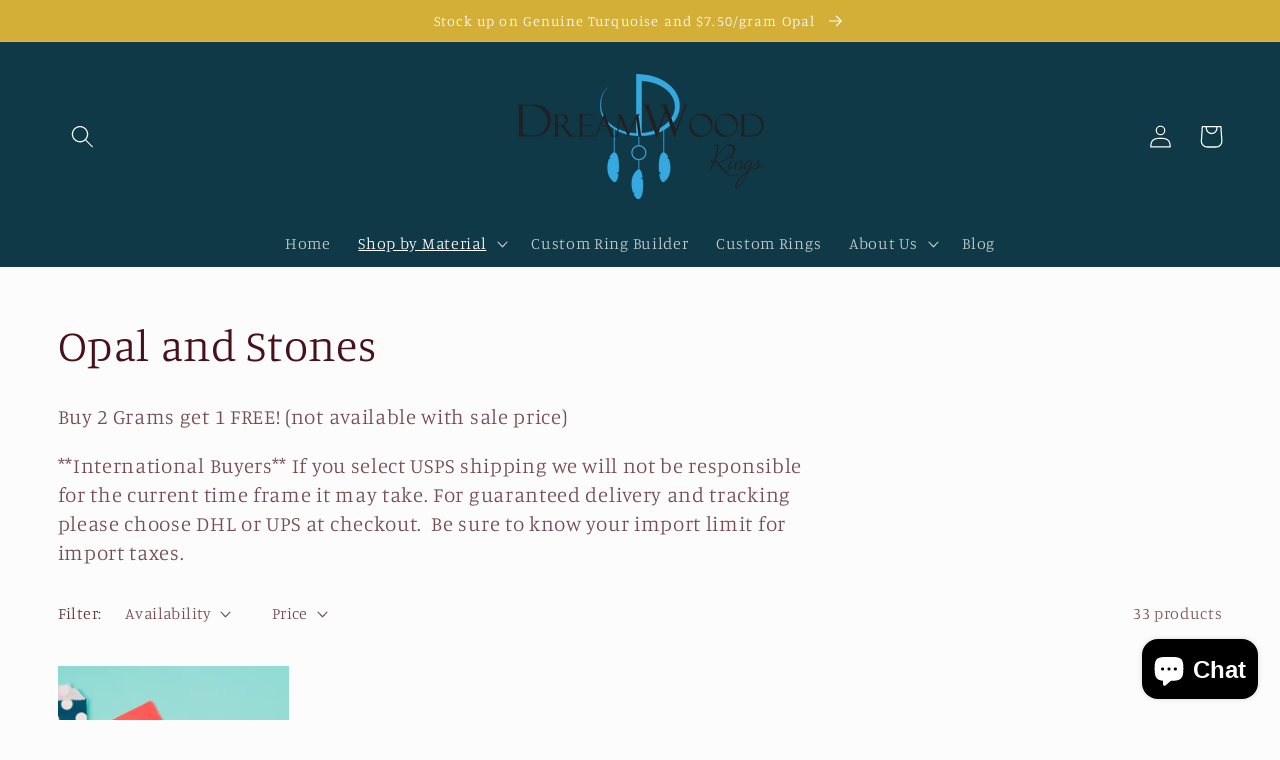

--- FILE ---
content_type: application/x-javascript; charset=utf-8
request_url: https://bundler.nice-team.net/app/shop/status/dreamwoodrings.myshopify.com.js?1769022006
body_size: -353
content:
var bundler_settings_updated='1700894806';